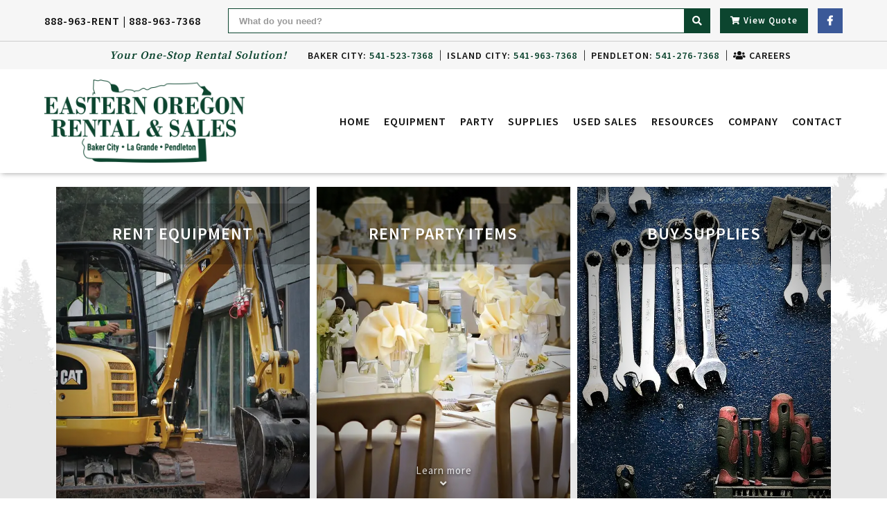

--- FILE ---
content_type: text/html; charset=utf-8
request_url: https://www.eorentals.com/equipment.asp?action=category&category=110&key=TPRO
body_size: 909
content:

        <!DOCTYPE html>
        <html lang=en>
            <head>
                <title data-react-helmet="true"></title>
                
                

<!-- 3rd-party scripts here -->


                
                
                <script data-react-helmet="true" src="/EasternOregonLaGrandeOR/EasternOregonLaGrandeOR.bundle.js"></script>
                <script>window.__INITIAL_DATA__ = {"data":{"timestamp":new Date("2026-01-25T10:52:40.000Z"),"topbarCategories":[],"userAgent":{"ua":"Mozilla\u002F5.0 (Macintosh; Intel Mac OS X 10_15_7) AppleWebKit\u002F537.36 (KHTML, like Gecko) Chrome\u002F131.0.0.0 Safari\u002F537.36; ClaudeBot\u002F1.0; +claudebot@anthropic.com)","browser":{"name":"Chrome","version":"131.0.0.0","major":"131"},"engine":{"name":"Blink","version":"131.0.0.0"},"os":{"name":"Mac OS","version":"10.15.7"},"device":{"vendor":undefined,"model":undefined,"type":undefined},"cpu":{"architecture":undefined}},"error":undefined}}</script>
                

<!-- 3rd-party scripts here -->

<!-- converted to GA4 08/02/22 | installed on new site 09/11/23 poran003 -->
<!-- Google tag (gtag.js) -->
<script async src="https://www.googletagmanager.com/gtag/js?id=G-TJE4CJZH47"></script>
<script>
  window.dataLayer = window.dataLayer || [];
  function gtag(){dataLayer.push(arguments);}
  gtag('js', new Date());
  gtag('config', 'G-TJE4CJZH47');
</script>


            </head>
            <body>
                

<!-- 3rd-party scripts here -->


                <div id="react-container"><p><font size="4">We have redesigned our website! If you see this message, the referring page no longer exists. You&#x27;ll be redirected to our new website in 1 seconds...</font></p></div>
    
            

<!-- 3rd-party scripts here -->


            </body>
        </html>
    

--- FILE ---
content_type: text/html; charset=utf-8
request_url: https://www.eorentals.com/
body_size: 5850
content:

        <!DOCTYPE html>
        <html lang=en>
            <head>
                <title data-react-helmet="true">Equipment &amp; Party Rentals in Island City, Baker City, &amp; Pendleton OR | Eastern Oregon Rental &amp; Sales</title>
                <meta data-react-helmet="true" name="description" content="Eastern Oregon Rental &amp; Sales specializes in equipment rentals and party rentals for the homeowner and contractor, serving Island City, Baker City, Pendleton OR, Pasco WA, and surrounding areas."/><meta data-react-helmet="true" name="keywords" content="Equipment Rentals in Island City OR, Baker City OR, Pendleton OR tool rentals, event rentals, Construction equipment rentals, Construction Rentals, Generator, Welding,Compressor, Lifts, Power Tools, Contractor, Used Equipment, heavy equipment, Forklift, Rollers"/><meta data-react-helmet="true" name="viewport" content="width=device-width,initial-scale=1,maximum-scale=2"/>
                

<!-- 3rd-party scripts here -->


                
                <link data-react-helmet="true" rel="icon" type="image/png" href="/EasternOregonLaGrandeOR/favicon.png?v=1.0"/><link data-react-helmet="true" rel="preconnect" href="https://fonts.googleapis.com"/><link data-react-helmet="true" rel="preconnect" href="https://fonts.gstatic.com" crossorigin="true"/><link data-react-helmet="true" href="https://fonts.googleapis.com/css2?family=Source+Sans+Pro:wght@400;600;700&amp;family=Source+Serif+Pro:wght@400;600;700&amp;display=swap" rel="stylesheet"/><link data-react-helmet="true" rel="stylesheet" href="//cdnjs.cloudflare.com/ajax/libs/font-awesome/5.11.2/css/all.min.css"/><link data-react-helmet="true" rel="stylesheet" href="/EasternOregonLaGrandeOR/EasternOregonLaGrandeOR.css" type="text/css"/><link data-react-helmet="true" rel="stylesheet" href="/EasternOregonLaGrandeOR/porstyle.css" type="text/css"/><link data-react-helmet="true" rel="stylesheet" href="/EasternOregonLaGrandeOR/animate.css" type="text/css"/><link data-react-helmet="true" rel="stylesheet" href="/EasternOregonLaGrandeOR/slick-carousel.css" type="text/css"/>
                <script data-react-helmet="true" defer="true" src="//ajax.googleapis.com/ajax/libs/jquery/3.6.0/jquery.min.js"></script><script data-react-helmet="true" defer="true" src="/EasternOregonLaGrandeOR/porscripts.js"></script><script data-react-helmet="true" defer="true" src="/EasternOregonLaGrandeOR/EasternOregonLaGrandeOR.bundle.js"></script><script data-react-helmet="true" defer="true" src="/EasternOregonLaGrandeOR/slick-carousel.min.js"></script><script data-react-helmet="true" defer="true" src="/EasternOregonLaGrandeOR/slick-carousel.js"></script><script data-react-helmet="true" defer="true" src="/EasternOregonLaGrandeOR/animate.js"></script>
                <script>window.__INITIAL_DATA__ = {"data":{"timestamp":new Date("2026-01-25T10:52:40.000Z"),"topbarCategories":[],"userAgent":{"ua":"Mozilla\u002F5.0 (Macintosh; Intel Mac OS X 10_15_7) AppleWebKit\u002F537.36 (KHTML, like Gecko) Chrome\u002F131.0.0.0 Safari\u002F537.36; ClaudeBot\u002F1.0; +claudebot@anthropic.com)","browser":{"name":"Chrome","version":"131.0.0.0","major":"131"},"engine":{"name":"Blink","version":"131.0.0.0"},"os":{"name":"Mac OS","version":"10.15.7"},"device":{"vendor":undefined,"model":undefined,"type":undefined},"cpu":{"architecture":undefined}},"error":undefined}}</script>
                

<!-- 3rd-party scripts here -->

<!-- converted to GA4 08/02/22 | installed on new site 09/11/23 poran003 -->
<!-- Google tag (gtag.js) -->
<script async src="https://www.googletagmanager.com/gtag/js?id=G-TJE4CJZH47"></script>
<script>
  window.dataLayer = window.dataLayer || [];
  function gtag(){dataLayer.push(arguments);}
  gtag('js', new Date());
  gtag('config', 'G-TJE4CJZH47');
</script>


            </head>
            <body>
                

<!-- 3rd-party scripts here -->


                <div id="react-container"><div id="top" title="Top"></div><div class="index-topbar"><a id="searchLink" href="/"></a><div class="topbar-placeholder"></div><div class="topbar-container-wrap"><div class="topbar-panel-wrap"><div class="topbar-panel-top-container"><div class="topbar-panel-top"><div class="topbar-panel-top-left toggle-off-tablet"><ul><li><a href="tel://8889637368" title="Call us today! 888-963-7368">888-963-RENT<!-- --> | <!-- -->888-963-7368</a></li></ul></div><div class="topbar-panel-top-right"><div class="header-search-panel"><div id="topbar-search-wrap"><div id="topbar-search"><form id="topbar-search-form" role="search" class="search"><label for="topbar-search-box"><span class="screen-reader-text">What do you need?</span></label><input type="text" name="search" id="topbar-search-box" placeholder="What do you need?"/><div class="btn-search" title="What do you need?"><span class="search-icon"><i class="fa fa-search" aria-hidden="true"></i></span></div></form></div></div></div><div class="is-button is-last toggle-off-tablet"><a title="View Cart" href="/cart"><i class="fas fa-shopping-cart"></i> <span class="toggle-off-custom"><span class="toggle-off-custom-2">View </span>Quote</span></a></div><div class="topbar-social"><ul><li><a class="facebook is-social-icon" target="_blank" rel="noopener" href="https://www.facebook.com/eorentals/" title="Visit us on Facebook"><i class="fab fa-facebook-f"></i></a></li></ul></div></div></div></div><div class="topbar-container"><div class="topbar-locations"><div class="topbar-tagline">Your One-Stop Rental Solution!</div><div class="topbar-location"><a href="tel://5415237368" title="Call: 541-523-7368">Baker City<!-- -->: <span>541-523-7368</span></a></div><div class="topbar-location"><a href="tel://5419637368" title="Call: 541-963-7368">Island City<!-- -->: <span>541-963-7368</span></a></div><div class="topbar-location"><a href="tel://5412767368" title="Call: 541-276-7368">Pendleton<!-- -->: <span>541-276-7368</span></a></div><div class="topbar-location"><a title="Career Opportunities at Eastern Oregon Rental &amp; Sales" href="/careers"><i class="fas fa-users"></i> Careers</a></div></div><div class="topbar-panel"><div class="logo"><a title="Eastern Oregon Rental &amp; Sales - Equipment &amp; Tool Rentals in Baker City, Island City, and Pendleton OR" href="/"><img src="/EasternOregonLaGrandeOR/assets/eastern-oregon-rental-and-sales-logo.png" alt="Eastern Oregon Rental &amp; Sales - Equipment &amp; Tool Rentals in Baker City, Island City, and Pendleton OR" width="626" height="260"/></a></div><div class="topbar-panel-right"><ul><li class="toggle-on-tablet toggle-topbar-menu-on"><span class="toggle-off-topbar-menu" title="Close Menu"><i class="fas fa-times"></i></span></li><li class="is-first"><a title="Home of Eastern Oregon Rental &amp; Sales" href="/">Home</a></li><li><a title="Equipment &amp; Tool Rentals in Baker City, Island City, and Pendleton OR" href="/equipment-rentals">Equipment<span class="toggle-off-custom"> Rentals</span></a></li><li><a title="Party Rentals in Baker City, Island City, and Pendleton OR" href="/event-rentals">Party<span class="toggle-off-custom">  Rentals</span></a></li><li><a title="Contractor Supplies in Baker City, Island City, and Pendleton OR" href="/retails">Supplies</a></li><li><a title="Used Equipment Sales in Baker City, Island City, and Pendleton OR" href="/used-equipment-sales">Used Sales</a></li><li><a title="Rental Resources at Eastern Oregon Rental &amp; Sales" href="/resources">Resources</a></li><li><a title="Learn more about Eastern Oregon Rental &amp; Sales" href="/about-us">Company</a></li><li><a title="Contact Eastern Oregon Rental &amp; Sales" href="/contact-us">Contact</a></li><li class="toggle-on-tablet"><a title="Career Opportunities at Eastern Oregon Rental &amp; Sales" href="/careers">Careers</a></li></ul></div></div><div class="toggle-topbar"><ul><li><a title="Call Eastern Oregon Rental &amp; Sales" href="/call-us"><i class="fas fa-phone"></i></a></li><li><a title="Get Directions &amp; Hours for Eastern Oregon Rental &amp; Sales" href="/contact-us"><i class="fas fa-map-marker-alt"></i></a></li><li><a title="View Your Quote" href="/cart"><i class="fas fa-shopping-cart"></i></a></li><li><span class="toggle-on-topbar-menu" title="Menu"><i class="fas fa-bars"></i></span></li></ul></div></div></div></div></div><div class="home-img-bg"><div class="home-img-container fade-in-panel"><div class="home-img-wrap"><div class="home-img"><a title="Rent Equipment &amp; Tools in Eastern Oregon" href="/equipment-rentals"><picture><source srcset="/EasternOregonLaGrandeOR/assets/home-equipment-rentals.webp" type="image/webp"/><source srcset="/EasternOregonLaGrandeOR/assets/home-equipment-rentals.jpg" type="image/jpeg"/><img src="/EasternOregonLaGrandeOR/assets/home-equipment-rentals.jpg" data-src="/EasternOregonLaGrandeOR/assets/home.jpg" alt="Rent Equipment &amp; Tools in Baker City Oregon, Island City OR and Eastern Oregon" width="1920" height="800"/></picture><span class="home-img-overlay"></span><span class="home-img-content"><span class="home-img-link">Rent Equipment</span></span></a></div><div class="home-img"><a title="Rent Party Items in Eastern Oregon" href="/event-rentals"><picture><source srcset="/EasternOregonLaGrandeOR/assets/home-party-rentals.webp" type="image/webp"/><source srcset="/EasternOregonLaGrandeOR/assets/home-party-rentals.jpg" type="image/jpeg"/><img src="/EasternOregonLaGrandeOR/assets/home-party-rentals.jpg" data-src="/EasternOregonLaGrandeOR/assets/home.jpg" alt="Rent Party Items in Baker City Oregon, Island City OR and Eastern Oregon" width="1920" height="800"/></picture><span class="home-img-overlay"></span><span class="home-img-content"><span class="home-img-link">Rent Party Items</span></span></a></div><div class="home-img"><a title="Rent Contractor Supplies in Eastern Oregon" href="/retails"><picture><source srcset="/EasternOregonLaGrandeOR/assets/home-supplies.webp" type="image/webp"/><source srcset="/EasternOregonLaGrandeOR/assets/home-supplies.jpg" type="image/jpeg"/><img src="/EasternOregonLaGrandeOR/assets/home-supplies.jpg" data-src="/EasternOregonLaGrandeOR/assets/home.jpg" alt="Buy Contractor Supplies in Baker City Oregon, Island City OR and Eastern Oregon" width="1920" height="800"/></picture><span class="home-img-overlay"></span><span class="home-img-content"><span class="home-img-link">Buy Supplies</span></span></a></div></div><div class="slideshow-readmore"><a href="#LearnMore" title="Learn more">Learn more</a></div></div></div><div id="LearnMore" class="heading-panel-wrap"><div class="heading-panel"><h1>Your One-Stop Rental Solution <span>in <!-- -->Baker City, Island City, and Pendleton OR</span></h1></div></div><div class="banner-locations-wrap with-arrow animate-block"><div class="banner-locations"><div class="banner-location animate-slide-in"><div class="tile-flex animate-content-left"><a title="Get Directions &amp; Hours to Eastern Oregon Rental &amp; Sales in Baker City, OR" href="/contact-us#BakerCity"><span class="banner-location-img"><img src="/EasternOregonLaGrandeOR/assets/baker-city-store.jpg?v=1.0" alt="Eastern Oregon Rental &amp; Sales in Baker City, OR" class="max-autosize"/></span><span class="banner-location-content"><span class="banner-location-heading">Baker City<!-- -->, <!-- -->OR</span><span>3925 10th St</span><span>Baker City<!-- -->, <!-- -->OR<!-- --> <!-- -->97814</span></span></a><span class="banner-location-phone"><a href="tel://5415237368" title="Call: 541-523-7368"><i class="fas fa-phone"></i> <!-- -->541-523-7368</a></span></div></div><div class="banner-location animate-fade-in"><a title="Get Directions &amp; Hours to Eastern Oregon Rental &amp; Sales in Island City, OR" href="/contact-us#IslandCity"><span class="banner-location-img"><img src="/EasternOregonLaGrandeOR/assets/la-grande-store.jpg?v=1.0" alt="Eastern Oregon Rental &amp; Sales in Island City, OR" class="max-autosize"/></span><span class="banner-location-content"><span class="banner-location-heading">Island City<!-- -->, <!-- -->OR</span><span>11100 Grassland Road</span><span>Island City<!-- -->, <!-- -->OR<!-- --> <!-- -->97850</span></span></a><span class="banner-location-phone"><a href="tel://5419637368" title="Call: 541-963-7368"><i class="fas fa-phone"></i> <!-- -->541-963-7368</a></span></div><div class="banner-location animate-slide-in"><div class="tile-flex animate-content-right"><a title="Get Directions &amp; Hours to Eastern Oregon Rental &amp; Sales in Pendleton, OR" href="/contact-us#Pendleton"><span class="banner-location-img"><img src="/EasternOregonLaGrandeOR/assets/pendleton-store.jpg?v=1.0" alt="Eastern Oregon Rental &amp; Sales in Pendleton, OR" class="max-autosize"/></span><span class="banner-location-content"><span class="banner-location-heading">Pendleton<!-- -->, <!-- -->OR</span><span>1000 SW Dorion Ave</span><span>Pendleton<!-- -->, <!-- -->OR<!-- --> <!-- -->97801</span></span></a><span class="banner-location-phone"><a href="tel://5412767368" title="Call: 541-276-7368"><i class="fas fa-phone"></i> <!-- -->541-276-7368</a></span></div></div></div></div><div class="featured-container-wrap animate-block"><div class="featured-container"><div class="featured-heading animate-fade-in-reverse"><h2>Featured Equipment Rentals</h2></div><div class="featured-wrap"><div class="featured animate-fade-in"><h2><a title="Rent Air Compressors in Baker City Oregon, Island City OR and Eastern Oregon" href="/equipment-rentals/compressors/36"><span><img src="/EasternOregonLaGrandeOR/itemimages/CAT36.jpg" alt="Air Compressor Rentals in Baker City, Island City, and Pendleton"/></span><span>Air Compressors</span></a></h2></div><div class="featured animate-fade-in"><h2><a title="Rent Boom Lifts in Baker City Oregon, Island City OR and Eastern Oregon" href="/equipment-rentals/aerial-boom-lifts/11"><span><img src="/EasternOregonLaGrandeOR/itemimages/CAT11.jpg" alt="Boom Lift Rentals in Baker City, Island City, and Pendleton"/></span><span>Boom Lifts</span></a></h2></div><div class="featured animate-fade-in"><h2><a title="Rent Scissor Lifts in Baker City Oregon, Island City OR and Eastern Oregon" href="/equipment-rentals/aerial-scissor-lifts/57"><span><img src="/EasternOregonLaGrandeOR/itemimages/CAT57.jpg" alt="Scissor Lift Rentals in Baker City, Island City, and Pendleton"/></span><span>Scissor Lifts</span></a></h2></div><div class="featured animate-fade-in"><h2><a title="Rent Concrete Equipment in Baker City Oregon, Island City OR and Eastern Oregon" href="/equipment-rentals/concrete-tools/68"><span><img src="/EasternOregonLaGrandeOR/itemimages/CAT68.jpg" alt="Concrete Equipment Rentals in Baker City, Island City, and Pendleton"/></span><span>Concrete Equipment</span></a></h2></div><div class="featured animate-fade-in"><h2><a title="Rent Compaction Equipment in Baker City Oregon, Island City OR and Eastern Oregon" href="/equipment-rentals/compaction-equipment/67"><span><img src="/EasternOregonLaGrandeOR/itemimages/CAT67.jpg" alt="Compaction Equipment Rentals in Baker City, Island City, and Pendleton"/></span><span>Compaction Equipment</span></a></h2></div><div class="featured animate-fade-in"><h2><a title="Rent Loaders &amp; Skid Steers in Baker City Oregon, Island City OR and Eastern Oregon" href="/equipment-rentals/earth-loaders-and-skid-steers/17"><span><img src="/EasternOregonLaGrandeOR/itemimages/CAT17.jpg" alt="Loaders &amp; Skid Steer Rentals in Baker City, Island City, and Pendleton"/></span><span>Loaders &amp; Skid Steers</span></a></h2></div><div class="featured animate-fade-in"><h2><a title="Rent Trackhoes in Baker City Oregon, Island City OR and Eastern Oregon" href="/equipment-rentals/earth-track-hoes/20"><span><img src="/EasternOregonLaGrandeOR/itemimages/CAT20.jpg" alt="Trackhoe Rentals in Baker City, Island City, and Pendleton"/></span><span>Trackhoes</span></a></h2></div><div class="featured animate-fade-in"><h2><a title="Rent Generators in Baker City Oregon, Island City OR and Eastern Oregon" href="/equipment-rentals/generators/40"><span><img src="/EasternOregonLaGrandeOR/itemimages/CAT40.jpg" alt="Generator Rentals in Baker City, Island City, and Pendleton"/></span><span>Generators</span></a></h2></div><div class="featured animate-fade-in"><h2><a title="Rent Lawn &amp; Garden Equipment in Baker City Oregon, Island City OR and Eastern Oregon" href="/equipment-rentals/lawn-garden-and-utility/45"><span><img src="/EasternOregonLaGrandeOR/itemimages/CAT45.jpg" alt="Lawn &amp; Garden Equipment Rentals in Baker City, Island City, and Pendleton"/></span><span>Lawn &amp; Garden Equipment</span></a></h2></div><div class="featured animate-fade-in"><h2><a title="Rent Pressure Washers in Baker City Oregon, Island City OR and Eastern Oregon" href="/equipment-rentals/pressure-washers/56"><span><img src="/EasternOregonLaGrandeOR/itemimages/CAT56.jpg" alt="Pressure Washer Rentals in Baker City, Island City, and Pendleton"/></span><span>Pressure Washers</span></a></h2></div><div class="featured animate-fade-in"><h2><a title="Rent Trailers in Baker City Oregon, Island City OR and Eastern Oregon" href="/equipment-rentals/trailers-and-towing/85"><span><img src="/EasternOregonLaGrandeOR/itemimages/CAT85.jpg" alt="Trailer Rentals in Baker City, Island City, and Pendleton"/></span><span>Trailers</span></a></h2></div><div class="featured animate-fade-in"><h2><a title="Rent Trenchers in Baker City Oregon, Island City OR and Eastern Oregon" href="/equipment-rentals/trenchers/53"><span><img src="/EasternOregonLaGrandeOR/itemimages/CAT53.jpg" alt="Trencher Rentals in Baker City, Island City, and Pendleton"/></span><span>Trenchers</span></a></h2></div></div><div class="buttons center"><ul><li><a title="Complete Equipment Rental Catalog" href="/equipment-rentals">Complete Equipment Rental Catalog</a></li></ul></div></div></div><div class="featured-container-wrap animate-block last"><div class="featured-container"><div class="featured-heading animate-fade-in-reverse"><h2>Featured Party Rentals</h2></div><div class="featured-wrap"><div class="featured animate-fade-in"><h2><a title="Rent Audio Visual Equipment in Baker City Oregon, Island City OR and Eastern Oregon" href="/event-rentals/audio-equipment/66"><span><img src="/EasternOregonLaGrandeOR/itemimages/CAT66.jpg" alt="Audio Visual Equipment Rentals in Baker City, Island City, and Pendleton"/></span><span>Audio Visual</span></a></h2></div><div class="featured animate-fade-in"><h2><a title="Rent Linen in Baker City Oregon, Island City OR and Eastern Oregon" href="/event-rentals/party-and-special-event-linens/93"><span><img src="/EasternOregonLaGrandeOR/itemimages/CAT93.jpg" alt="Linen Rentals in Baker City, Island City, and Pendleton"/></span><span>Linens</span></a></h2></div><div class="featured animate-fade-in"><h2><a title="Rent Tents in Baker City Oregon, Island City OR and Eastern Oregon" href="/event-rentals/tents-and-recreation/51"><span><img src="/EasternOregonLaGrandeOR/itemimages/CAT51.jpg" alt="Tent Rentals in Baker City, Island City, and Pendleton"/></span><span>Tents</span></a></h2></div><div class="featured animate-fade-in"><h2><a title="Rent Chairs in Baker City Oregon, Island City OR and Eastern Oregon" href="/event-rentals/party-and-special-event/49"><span><img src="/EasternOregonLaGrandeOR/itemimages/CAT49.jpg" alt="Chair Rental in Baker City, Island City, and Pendleton"/></span><span>Chairs</span></a></h2></div><div class="featured animate-fade-in"><h2><a title="Rent Fountains in Baker City Oregon, Island City OR and Eastern Oregon" href="/event-rentals/party-and-special-event/49"><span><img src="/EasternOregonLaGrandeOR/itemimages/CAT49.jpg" alt="Fountain Rentals in Baker City, Island City, and Pendleton"/></span><span>Fountains</span></a></h2></div><div class="featured animate-fade-in"><h2><a title="Rent Tables in Baker City Oregon, Island City OR and Eastern Oregon" href="/event-rentals/party-and-special-event/49"><span><img src="/EasternOregonLaGrandeOR/itemimages/CAT49.jpg" alt="Table Rentals in Baker City, Island City, and Pendleton"/></span><span>Tables</span></a></h2></div></div><div class="buttons center"><ul><li><a title="Complete Party Rental Catalog" href="/event-rentals">Complete Party Rental Catalog</a></li></ul></div></div></div><div class="welcome-container animate-block"><div class="welcome-wrap"><div class="welcome"><div class="welcome-content"><div class="welcome-left-right animate-slide-in"><div class="welcome-left animate-content-left"><h2>Eastern Oregon Rental &amp; Sales<!-- --> <span>Serving <!-- -->Baker City Oregon, Island City OR and Eastern Oregon</span></h2><div class="buttons center"><ul><li><a title="Learn more about Eastern Oregon Rental &amp; Sales in Baker City, Island City, and Pendleton OR" href="/about-us">About Us</a></li><li><a title="Contact Eastern Oregon Rental &amp; Sales in Baker City, Island City, and Pendleton OR" href="/contact-us">Contact Us</a></li></ul></div></div><div class="welcome-right animate-content-right"><p>Eastern Oregon Rental &amp; Sales<!-- --> (<!-- -->EORS<!-- -->) offers the areas most extensive line of aerial work platforms and all terrain forklifts in <!-- -->Eastern Oregon<!-- -->. Our quality equipment rental rates are offered at competitive prices. We are a family owned and operated business. The owner, Cory Braseth, has been actively involved in the community for many years and is also active in the regional business community, as well as the national rental associations.</p><p>EORS<!-- --> has increased its inventory of equipment to meet the needs the of our customers. We have the largest selection of equipment in Eastern Oregon. Our heavy construction equipment such as all terrain forklifts, excavators and larger compaction equipment are located at our Island City property.</p></div></div></div></div></div></div><div class="tiles-wrap"><div class="tiles"><div class="tile animate-block"><div class="tile-img animate-fade-in-reverse"><a title="Rent Equipment &amp; Tools in Eastern Oregon" href="/equipment-rentals"><img src="/EasternOregonLaGrandeOR/assets/tile-equipment-rentals.jpg" alt="Construction Equipment Rentals in Eastern Oregon" class="max-autosize"/></a></div><div class="tile-content-wrap animate-fade-in"><div class="tile-content"><h2>Equipment Rentals</h2><p>Eastern Oregon Rental &amp; Sales<!-- --> offers a wide array of equipment for rent. All of our equipment is well maintained and ready for use from the moment you pick it up at one of our <a title="Locations" href="/contact-us">convenient locations</a>. Before booking rental equipment we recommend that you review our <a title="Rental Policies" href="/resources">rental policies</a> in order to avoid preventable issues with your rental equipment. </p></div><div class="buttons"><ul><li><a title="Construction Equipment &amp; Tool Rentals Catalog" href="/equipment-rentals">Equipment Rentals Catalog</a></li></ul></div></div></div><div class="tile animate-block"><div class="tile-img animate-fade-in-reverse"><a title="Rent Party Equipment in Eastern Oregon" href="/event-rentals"><img src="/EasternOregonLaGrandeOR/assets/tile-party-rentals.jpg" alt="Party Equipment Rentals in Eastern Oregon" class="max-autosize"/></a></div><div class="tile-content-wrap animate-fade-in"><div class="tile-content"><h2>Party &amp; Event Rentals</h2><p>We also carry a wide selection of wedding, party and event goods for sale. These items include many disposable table clothes, napkins, place settings, cake decorating items, cake and ice sculpture molds, candles, confetti, streamers and balloons. </p></div><div class="buttons"><ul><li><a title="Party Equipment Rentals Catalog" href="/event-rentals">Party Rentals Catalog</a></li></ul></div></div></div><div class="tile animate-block"><div class="tile-img animate-fade-in-reverse"><a title="Buy Retail Equipment at Eastern Oregon Rental &amp; Sales in Baker City, Island City, and Pendleton OR" href="/retail"><img src="/EasternOregonLaGrandeOR/assets/tile-retail-products.jpg" alt="Buy Retail Equipment at Eastern Oregon Rental &amp; Sales in Baker City, Island City, and Pendleton OR" class="max-autosize no-padding"/></a></div><div class="tile-content-wrap animate-fade-in"><div class="tile-content"><h2>Retail Products</h2><p>We carry many name brands that represent quality craftsmaship in tools, equipment and other goods. We are authorized dealers for Hilti, Marshalltown, JLG, Multiquip, Contec, BASF, Husqvarna, Krylon, Lenox and many more.</p></div><div class="buttons"><ul><li><a title="Retail Equipment Sales" href="/retail">Retail Products</a></li></ul></div></div></div></div></div><div class="vendor-logos-wrap"><div class="vendor-gallery-wrap animate-block"><div class="vendor-gallery-heading animate-fade-in-reverse"><h2>Featured Retail Vendors</h2></div><div class="vendor-gallery-container animate-opacity"><div class="vendor-gallery"><div class="vendor-gallery-thumb"><img src="/EasternOregonLaGrandeOR/assets/carousel/hilti-logo.png" alt="Hilti" class="max-autosize"/></div><div class="vendor-gallery-thumb"><img src="/EasternOregonLaGrandeOR/assets/carousel/marshalltown-logo.png" alt="Marshalltown" class="max-autosize"/></div><div class="vendor-gallery-thumb"><img src="/EasternOregonLaGrandeOR/assets/carousel/jlg-logo.png" alt="JLG" class="max-autosize"/></div><div class="vendor-gallery-thumb"><img src="/EasternOregonLaGrandeOR/assets/carousel/multiquip-logo.jpg" alt="Multiquip" class="max-autosize"/></div><div class="vendor-gallery-thumb"><img src="/EasternOregonLaGrandeOR/assets/carousel/contec-inc-logo.png" alt="Contec" class="max-autosize"/></div><div class="vendor-gallery-thumb"><img src="/EasternOregonLaGrandeOR/assets/carousel/basf-logo.png" alt="BASF" class="max-autosize"/></div><div class="vendor-gallery-thumb"><img src="/EasternOregonLaGrandeOR/assets/carousel/husqvarna-logo.png" alt="Husqvarna" class="max-autosize"/></div><div class="vendor-gallery-thumb"><img src="/EasternOregonLaGrandeOR/assets/carousel/krylon-logo.png" alt="Krylon" class="max-autosize"/></div><div class="vendor-gallery-thumb"><img src="/EasternOregonLaGrandeOR/assets/carousel/lenox-logo.jpg" alt="Lenox" class="max-autosize"/></div><div class="vendor-gallery-thumb"><img src="/EasternOregonLaGrandeOR/assets/carousel/3m-logo.png" alt="3M" class="max-autosize"/></div></div></div></div></div><div class="footer-wrap cf"><div class="go-to-top"><a href="#top" title="Go to Top"><i class="fas fa-angle-up"></i> Top</a></div><div class="footer"><div class="footer-content"><div class="footer-logo"><a title="Eastern Oregon Rental &amp; Sales - Equipment &amp; Tool Rentals in Baker City, Island City, and Pendleton OR" href="/"><img src="/EasternOregonLaGrandeOR/assets/eastern-oregon-rental-and-sales-white-logo.png" alt="Eastern Oregon Rental &amp; Sales - Equipment &amp; Tool Rentals in Baker City, Island City, and Pendleton OR" width="626" height="260"/></a></div><div class="footer-links-wrap less-padding"><div class="footer-links"><ul><li><a href="tel://8889637368" title="Call us today! 888-963-7368"><i class="fas fa-phone"></i> <!-- -->888-963-RENT<!-- --> | <!-- -->888-963-7368</a></li><li class="is-social"><a target="_blank" rel="noopener" href="https://www.facebook.com/eorentals/" title="Visit us on Facebook"><i class="fab fa-facebook"></i> Visit us on Facebook</a></li></ul></div></div><div class="footer-links-wrap"><div class="footer-links"><ul><li><a title="Home of Eastern Oregon Rental &amp; Sales" href="/">Home</a></li><li><a title="Equipment &amp; Tool Rentals in Baker City, Island City, and Pendleton OR" href="/equipment-rentals">Equipment Rentals</a></li><li><a title="Party Rentals in Baker City, Island City, and Pendleton OR" href="/event-rentals">Party Rentals</a></li><li><a title="Contractor Supplies in Baker City, Island City, and Pendleton OR" href="/retails">Supplies</a></li><li><a title="Used Equipment Sales in Baker City, Island City, and Pendleton OR" href="/used-equipment-sales">Used Sales</a></li><li><a title="Learn more about Eastern Oregon Rental &amp; Sales" href="/about-us">Company</a></li><li><a title="Contact Eastern Oregon Rental &amp; Sales" href="/contact-us">Contact</a></li><li><a title="Rental Resources at Eastern Oregon Rental &amp; Sales" href="/resources">Resources</a></li><li><a title="Career Opportunities at Eastern Oregon Rental &amp; Sales" href="/careers">Careers</a></li></ul><ul><li><a title="General Rental Policies" href="/general-rental-policies">General Rental Policies</a></li><li><a title="Tool &amp; Equipment Rental Policies" href="/equipment-rental-policies">Tool &amp; Equipment Rental Policies</a></li><li><a title="Party &amp; Event Rental Policies" href="/party-rental-policies">Party &amp; Event Rental Policies</a></li></ul></div></div><div class="footer-locations"><div class="footer-location"><a title="Get Directions &amp; Hours to Eastern Oregon Rental &amp; Sales in Baker City, OR" class="footer-location-link show-location" data-rel="BakerCity" href="/contact-us#BakerCity"><span class="footer-location-content"><span class="footer-location-heading">Baker City<!-- -->, <!-- -->OR</span><span>3925 10th St</span><span>Baker City<!-- -->, <!-- -->OR<!-- --> <!-- -->97814</span></span></a><span class="footer-location-phone"><a href="tel://5415237368" title="Call: 541-523-7368"><i class="fas fa-phone"></i> <!-- -->541-523-7368</a></span></div><div class="footer-location"><a title="Get Directions &amp; Hours to Eastern Oregon Rental &amp; Sales in Island City, OR" class="footer-location-link show-location" data-rel="IslandCity" href="/contact-us#IslandCity"><span class="footer-location-content"><span class="footer-location-heading">Island City<!-- -->, <!-- -->OR</span><span>11100 Grassland Road</span><span>Island City<!-- -->, <!-- -->OR<!-- --> <!-- -->97850</span></span></a><span class="footer-location-phone"><a href="tel://5419637368" title="Call: 541-963-7368"><i class="fas fa-phone"></i> <!-- -->541-963-7368</a></span></div><div class="footer-location"><a title="Get Directions &amp; Hours to Eastern Oregon Rental &amp; Sales in Pendleton, OR" class="footer-location-link show-location" data-rel="Pendleton" href="/contact-us#Pendleton"><span class="footer-location-content"><span class="footer-location-heading">Pendleton<!-- -->, <!-- -->OR</span><span>1000 SW Dorion Ave</span><span>Pendleton<!-- -->, <!-- -->OR<!-- --> <!-- -->97801</span></span></a><span class="footer-location-phone"><a href="tel://5412767368" title="Call: 541-276-7368"><i class="fas fa-phone"></i> <!-- -->541-276-7368</a></span></div></div><div class="footer-links-wrap"><div class="footer-links"><ul><li><a title="Rent Air Compressors in Eastern Oregon" href="/equipment-rentals/air-tools-and-accessories/35">Air Compressors</a></li><li><a title="Rent Boom Lifts in Eastern Oregon" href="/equipment-rentals/aerial-boom-lifts/11">Boom Lifts</a></li><li><a title="Rent Scissor Lifts in Eastern Oregon" href="/equipment-rentals/aerial-scissor-lifts/57">Scissor Lifts</a></li><li><a title="Rent Concrete Equipment in Eastern Oregon" href="/equipment-rentals/concrete-tools/68">Concrete Equipment</a></li><li><a title="Rent Compaction Equipment in Eastern Oregon" href="/equipment-rentals/compaction-equipment/67">Compaction Equipment</a></li><li><a title="Rent Loaders &amp; Skid Steers in Eastern Oregon" href="/equipment-rentals/earth-loaders-and-skid-steers/17">Loaders &amp; Skid Steers</a></li><li><a title="Rent Trackhoes in Eastern Oregon" href="/equipment-rentals/earth-track-hoes/20">Trackhoes</a></li><li><a title="Rent Generators in Eastern Oregon" href="/equipment-rentals/generators/40">Generators</a></li><li><a title="Rent Lawn &amp; Garden Equipment in Eastern Oregon" href="/equipment-rentals/lawn-garden-and-utility/45">Lawn &amp; Garden Equipment</a></li><li><a title="Rent Pressure Washers in Eastern Oregon" href="/equipment-rentals/pressure-washers/56">Pressure Washers</a></li><li><a title="Rent Trailers in Eastern Oregon" href="/equipment-rentals/trailers-and-towing/85">Trailers</a></li><li><a title="Rent Trenchers in Eastern Oregon" href="/equipment-rentals/trenchers/53">Trenchers</a></li><li><a title="Rent Audio Visual Equipment in Eastern Oregon" href="/event-rentals/audio-equipment/66">Audio Visual</a></li><li><a title="Rent Linens in Eastern Oregon" href="/event-rentals/party-and-special-event-linens/93">Linens</a></li><li><a title="Rent Canopy Tents in Eastern Oregon" href="/event-rentals/tents-and-recreation/51">Tents</a></li><li><a title="Rent Chairs in Eastern Oregon" href="/event-rentals/party-and-special-event/49">Chairs</a></li><li><a title="Rent Fountains in Eastern Oregon" href="/event-rentals/party-and-special-event/49">Fountains</a></li><li><a title="Rent Tables in Eastern Oregon" href="/event-rentals/party-and-special-event/49">Tables</a></li></ul></div></div></div><div class="footer-tagline-wrap"><div class="footer-tagline"><p>Serving Baker City, Island City, and Pendleton with high-quality rental equipment. Eastern Oregon Rental &amp; Sales is here to get the job done!</p><div class="copyright">Copyright © <!-- -->2026<!-- --> RentalHosting.com.<span>Powered by Point-of-Rental - Last Update:  <span>1/25/2026</span> <span>10:52 AM</span></span></div></div></div></div></div></div>
    
            

<!-- 3rd-party scripts here -->


            </body>
        </html>
    

--- FILE ---
content_type: text/css
request_url: https://www.eorentals.com/EasternOregonLaGrandeOR/animate.css
body_size: 501
content:
@charset "utf-8";

/* Animate */
.animate-block { position: relative; overflow: hidden; }

/* Fade In/Out */
.animate-fade-in, .animate-fade-in-out { opacity: 0; transition-duration: .6s; transform: translateY(100px); transition-property: opacity, transform, box-shadow; }
.animate-fade-in-reverse, .animate-fade-in-out-reverse { opacity: 0; transition-duration: .6s; transform: translateY(-100px); transition-property: opacity, transform; }
.animate-fade-in.fade-in-viewport, .animate-fade-in-out.fade-in-out-viewport, .animate-fade-in-reverse.fade-in-viewport, .animate-fade-in-out-reverse.fade-in-out-viewport { opacity: 1; transform: translate(0); }

.animate-opacity { opacity: 0; transition-duration: 1s; transition-property: opacity; }

/* Slide In/Out */
.animate-slide-in, .animate-slide-in-out { opacity: 0; transition-duration: .6s; transition-property: opacity; }
.animate-slide-in .animate-content-left, .animate-slide-in .animate-content-right, .animate-slide-in-out .animate-content-left, .animate-slide-in-out .animate-content-right { transition-duration: .6s; transition-property: transform; }
.animate-slide-in .animate-content-left, .animate-slide-in-out .animate-content-left { transform: translateX(-110%); }
.animate-slide-in .animate-content-right, .animate-slide-in-out .animate-content-right { transform: translateX(110%); }
.animate-slide-in.slide-in-viewport, .animate-slide-in-out.slide-in-out-viewport, .animate-opacity.fade-in-viewport { opacity: 1; }
.animate-slide-in.slide-in-viewport .animate-content-left, .animate-slide-in.slide-in-viewport .animate-content-right, .animate-slide-in-out.slide-in-out-viewport .animate-content-left, .animate-slide-in-out.slide-in-out-viewport .animate-content-right { transform: translate(0); }

@media screen and (max-width : 768px) {
    .animate-fade-in, .animate-fade-in-out, .animate-fade-in-reverse, .animate-fade-in-out-reverse, .animate-fade-in.fade-in-viewport, .animate-fade-in-out.fade-in-out-viewport, .animate-fade-in-reverse.fade-in-viewport, .animate-fade-in-out-reverse.fade-in-out-viewport, .animate-slide-in, .animate-slide-in-, .animate-slide-in .animate-content-left, .animate-slide-in .animate-content-right, .animate-slide-in-out .animate-content-left, .animate-slide-in-out .animate-content-right, .animate-slide-in-out .animate-content-right, .animate-slide-in .animate-content-left, .animate-slide-in-out .animate-content-left, .animate-slide-in .animate-content-right, .animate-slide-in-out .animate-content-right, .animate-slide-in.slide-in-viewport, .animate-slide-in-out.slide-in-out-viewport, .animate-slide-in.slide-in-viewport .animate-content-left, .animate-slide-in.slide-in-viewport .animate-content-right, .animate-slide-in-out.slide-in-out-viewport .animate-content-left, .animate-slide-in-out.slide-in-out-viewport .animate-content-right { transition: none; transform: none; opacity: 1; }
}


--- FILE ---
content_type: text/css
request_url: https://www.eorentals.com/EasternOregonLaGrandeOR/slick-carousel.css
body_size: 2223
content:
@charset "utf-8";

/* Slider */
.slick-slider { position: relative; display: block; box-sizing: border-box; -webkit-user-select: none; -moz-user-select: none; -ms-user-select: none; user-select: none; -webkit-touch-callout: none; -khtml-user-select: none; -ms-touch-action: pan-y; touch-action: pan-y; /*webkit-tap-highlight-color: transparent;*/ }
.slick-list { position: relative; width: 100%; display: block; overflow: hidden; margin: 0; padding: 0; }
.slick-list:focus { outline: none; }
.slick-list.dragging { cursor: pointer; }
.slick-slider .slick-track, .slick-slider .slick-list { -webkit-transform: translate3d(0, 0, 0); -moz-transform: translate3d(0, 0, 0); -ms-transform: translate3d(0, 0, 0); -o-transform: translate3d(0, 0, 0); transform: translate3d(0, 0, 0); }
.slick-track { position: relative; top: 0; left: 0; display: block; margin-left: auto; margin-right: auto; display: flex; flex-flow: row nowrap; justify-content: center; }
.slick-track:before, .slick-track:after { display: table; content: ''; }
.slick-track:after { clear: both; }
.slick-loading .slick-track { visibility: hidden; }
.slick-slide { min-height: 1px; }
[dir='rtl'] .slick-slide { float: right; }
.slick-slide img { display: block; }
.slick-slide.slick-loading img { display: none; }
.slick-slide.dragging img { pointer-events: none; }
.slick-loading .slick-slide { visibility: hidden; }
.slick-vertical .slick-slide { display: block; height: auto; border: 1px solid transparent; }
.slick-arrow.slick-hidden { display: none; }

.slick-loading .slick-list { background: #FFF url('./ajax-loader.gif') center center no-repeat; }

/* Arrows */
.slick-prev, .slick-next { font-size: 0; line-height: 0; position: absolute; top: 50%;  display: block;  width: 20px; height: 20px; padding: 0; -webkit-transform: translate(0, -50%); -ms-transform: translate(0, -50%); transform: translate(0, -50%); cursor: pointer; color: transparent; border: none; outline: none; background: transparent; }
.slick-prev:hover, .slick-prev:focus, .slick-next:hover, .slick-next:focus { color: transparent; outline: none; background: transparent; }
.slick-prev:hover:before, .slick-prev:focus:before, .slick-next:hover:before, .slick-next:focus:before { opacity: 1; }
.slick-prev.slick-disabled:before, .slick-next.slick-disabled:before { opacity: .25; }
.slick-prev:before, .slick-next:before { font-size: 20px; line-height: 1;  opacity: .75; color: white; -webkit-font-smoothing: antialiased; -moz-osx-font-smoothing: grayscale; }
.slick-prev { left: -25px; }
[dir='rtl'] .slick-prev { right: -25px; left: auto; }
.slick-prev:before { content: '←'; }
[dir='rtl'] .slick-prev:before { content: '→'; }
.slick-next { right: -25px; }
[dir='rtl'] .slick-next { right: auto; left: -25px; }
.slick-next:before { content: '→'; }
[dir='rtl'] .slick-next:before { content: '←'; }

/* Dots */
.slick-dotted.slick-slider { margin-bottom: 30px; }
.slick-dots { position: absolute; bottom: -40px; display: block; width: 100%; padding: 0; margin: 0; list-style: none; text-align: center; }
.slick-dots li { position: relative; display: inline-block; width: 20px; height: 20px; margin: 0 5px; padding: 0; cursor: pointer; }
.slick-dots li button { font-size: 0; line-height: 0; display: block; width: 20px; height: 20px; padding: 5px; cursor: pointer; color: transparent; border: 0; outline: none; background: transparent; }
.slick-dots li button:hover, .slick-dots li button:focus { outline: none; }
.slick-dots li button:hover:before, .slick-dots li button:focus:before { opacity: 1; }
.slick-dots li button:before { font-size: 6px; line-height: 20px; position: absolute; top: 0; left: 0; width: 20px; height: 20px; text-align: center; opacity: .25; color: black; -webkit-font-smoothing: antialiased; -moz-osx-font-smoothing: grayscale; }
.slick-dots li.slick-active button:before { opacity: .75; color: black; }

/* User Styles */
.image-gallery-wrap, .vendor-gallery-wrap { position: relative; width: 100%; background: #FFF; margin: 0 auto; padding: 40px 0; overflow: hidden; }
.vendor-gallery-wrap { padding: 0; }
.image-gallery-heading, .vendor-gallery-heading { position: relative; width: 90%; margin: 0 auto; padding: 0 0 10px; text-align: center; }
.vendor-gallery-heading { margin-bottom: 15px; }
.image-gallery-heading > h2, .vendor-gallery-heading > h2 { position: relative; display: inline-block; font-size: 28px; padding: 0 15px; }
.image-gallery-heading > h2::before, .vendor-gallery-heading > h2::before, .image-gallery-heading > h2::after, .vendor-gallery-heading > h2::after { position: absolute; display: block; top: 50%; -webkit-transform: translateY(-50%); -ms-transform: translateY(-50%); transform: translateY(-50%); left: -15px; width: 15px; height: 3px; content: ""; background: #0c452f; }
.image-gallery-heading > h2::after, .vendor-gallery-heading > h2::after { left: auto; right: -15px; }
.image-gallery-heading span::after { margin: 0 auto 25px; }
.image-gallery-heading img { max-height: 80px; }
.image-gallery-wrap > h2, .vendor-gallery-wrap > h2 { padding: 0 30px; margin-bottom: 20px; font-size: 32px; line-height: 1.3 !important; }
.image-gallery-container, .vendor-gallery-container { position: relative; width: 90%; padding: 0 0 20px; margin: 0 auto; text-align: center; }
.vendor-gallery-container { padding: 0; }
.image-gallery-border-fix { position: absolute; top: 0; width: 1px; height: 100%; content: ""; background: #FFF; }
.image-gallery, .vendor-gallery { height: auto !important; text-align: center; display: flex; flex-direction: row; justify-content: center; }
.image-gallery-container img, .vendor-gallery-container img { width: auto; max-width: calc(100% - 40px); height: auto; max-height: 220px; margin: 0 auto; padding: 0 20px; object-fit: contain; object-position: top center; }
.vendor-gallery-container img { max-height: 60px; }
.image-gallery-thumb { position: relative; margin: 0 auto; line-height: 0; display: flex; flex-direction: column; justify-content: center; flex: 1 1 auto; }
.image-gallery-thumb::after { /*display: block; content: ""; position: absolute; width: 1px; height: 100%; top: 0px; right: -1px; background: linear-gradient(to right, rgba(0, 0, 0, 0.2), rgba(0, 0, 0, 0));*/ }
.image-gallery-thumb h2 { margin: 2px 10px; padding: 0; background: #FFF; color: #555; font-size: 16px; box-shadow: 0 0 0 1px #DDD; border-radius: 6px; display: flex; flex-direction: column; flex: 1 1 auto; transition: all .05s linear; overflow: hidden; }
.image-gallery-thumb:hover h2 { box-shadow: 0 0 0 2px #0c452f; }
.image-gallery-thumb a { color: #555; display: flex; flex-direction: column; justify-content: space-between; align-items: center; flex: 1 1 auto; }
.image-gallery-thumb a span { display: block; }
.image-gallery-thumb a span:first-of-type { height: 190px; display: flex; flex-direction: column; justify-content: center; align-items: center; }
.image-gallery-thumb a span:last-of-type { width: calc(100% - 40px); padding: 15px 20px; background: #FFF; font-size: 1em; line-height: 1.4; word-wrap: break-word; color: #555; margin-bottom: 0; line-height: 1.4; transition: all .05s linear; flex: 1 1 auto; }
.image-gallery-thumb:hover a span:last-of-type { /*background: #e83f46; color: #FFF; border-color: #e83f46;*/ }
.image-gallery-thumb a span:last-of-type i { font-size: .7em; vertical-align: top; margin-top: 5px; }

.slick-prev, .slick-next { width: 40px; height: 40px; z-index: 2; }
.slick-prev::before, .slick-next::before { opacity: .3; width: 20px; height: 20px; color: #767676; position: relative; top: 0; left: 0; display: inline-block; vertical-align: top; content: ''; border-style: solid; border-width: 0.10em 0.10em 0 0; transition: opacity .1s linear; }
.slick-prev::before { transform: rotate(-135deg); }
.slick-next::before { transform: rotate(45deg); }
.slick-prev, [dir='rtl'] .slick-prev { left: -5%; }
.slick-next, [dir='rtl'] .slick-next:before { right: -5%; }
.slick-dots li, .slick-dots li button, .slick-dots li button:before { width: 15px; height: 15px; }

.slick-dots li button:before { font-family: 'Font Awesome\ 5 Free'; content: "\f111"; font-weight: 900; font-size: 10px; }
.slick-dots li button:before, .slick-dots li.slick-active button::before { opacity: .5; }

.image-gallery-readmore, .image-gallery-wrap .button, .image-gallery-wrap .buttons, .vendor-gallery-wrap .button, .vendor-gallery-wrap .buttons { margin-top: 10px; }
.image-gallery-readmore { text-align: center; text-transform: uppercase; font-weight: 700; }
.image-gallery-readmore a { position: relative; display: inline-block; padding-bottom: 6px; color: #333; }
.image-gallery-readmore a:hover { color: #0c452f; }
.image-gallery-readmore a::after { position: absolute; bottom: 0; left: 0; right: 0; width: 100px; margin: 0 auto; height: 2px; content: ""; background: #016300; }

@media screen and (max-width : 1700px) {
}
@media screen and (max-width : 1600px) {
  .image-gallery-container, .vendor-gallery-container { width: 90%; }
	.slick-prev, [dir="rtl"] .slick-prev { left: -3.5%; }
	.slick-next, [dir="rtl"] .slick-next::before { right: -3.5%; }
}
@media screen and (max-width : 1000px) {
	.image-gallery-container, .vendor-gallery-container { width: 80%; }
	.slick-prev, [dir="rtl"] .slick-prev { left: -7.5%; }
	.slick-next, [dir="rtl"] .slick-next::before { right: -7.5%; }
}
@media screen and (max-width : 768px) {
	.image-gallery-container, .vendor-gallery-container { width: 70%; }
	.slick-prev, [dir="rtl"] .slick-prev { left: -13.5%; }
	.slick-next, [dir="rtl"] .slick-next::before { right: -13.5%; }
}


--- FILE ---
content_type: application/javascript
request_url: https://www.eorentals.com/EasternOregonLaGrandeOR/porscripts.js
body_size: 2988
content:
jQuery(function() {
    // Animations
    var slideUp = parseInt(jQuery('.slide-up').css('margin-top'), 10),
        slideUpAnimate = (slideUp + 50);
    jQuery('.fade-in-panel').stop(true, true).delay(20).animate({
        'opacity': '1'
    }, 400);
    jQuery('.fade-in-panel-delay').stop(true, true).delay(300).animate({
        'opacity': '1'
    }, 800);
    jQuery('.fade-in-panel-xdelay').stop(true, true).delay(800).animate({
        'opacity': '1'
    }, 800);
    jQuery('.fade-in-panel-xxdelay').stop(true, true).delay(1300).animate({
        'opacity': '1'
    }, 800);
    jQuery('.fade-in-panel-locations').stop(true, true).delay(500).animate({
        'opacity': '1'
    }, 500);
    // Topbar
    var scrollPos = jQuery(window).scrollTop();
    var topbarFixed = jQuery('.topbar-container-wrap');
    var placeholderFixed = jQuery('.topbar-placeholder');
    var topOffset = jQuery('.topbar-container-wrap').offset().top;
    var topbarFixedHeight = (jQuery(topbarFixed).outerHeight());
    var topbarSearch = jQuery('.topbar-search-panel');
    // Catalog menu
    $('.toggle-catalog').click(function() {
        if ($('.catalog').hasClass('toggle-on')) {
            $(this).removeClass('toggle-icons');
            $('.catalog').removeClass('toggle-on');
        } else {
            $('.catalog').addClass('toggle-on');
            $(this).addClass('toggle-icons');
        }
    });
    // Topbar menu
    jQuery('.toggle-on-topbar-menu').click(function(event) {
        jQuery('.topbar-container-wrap').addClass('topbar-mobile-menu');
        if (jQuery('.topbar-panel').hasClass('toggle-on')) {
            jQuery('body').removeAttr('class');
            jQuery('.topbar-panel').removeClass('toggle-on');
            jQuery('.topbar-container-wrap').removeClass('topbar-mobile-menu');
        } else {
            jQuery('.topbar-panel').addClass('toggle-on');
            jQuery('.topbar-mobile-menu ul.topbar-links ul').removeClass('toggle-on');
            jQuery('body').addClass('scroll-off');
        }
    });
    // Toggle topbar search
    jQuery('.toggle-topbar-search').click(function() {
        if (topbarFixed.hasClass('toggle-on-topbar-search')) {
            topbarFixed.removeClass('toggle-on-topbar-search');
        } else {
            topbarFixed.addClass('toggle-on-topbar-search');
        }
    });
    jQuery('.toggle-off-topbar-search-icon').click(function() {
        topbarFixed.removeClass('toggle-on-topbar-search');
    });
    jQuery('.topbar-search-wrap-toggle-off-btn').click(function() {
        topbarSearch.removeClass('toggle-on');
    });
    // Toggle off topbar menu
    jQuery('.toggle-off-topbar-menu').click(function(event) {
        jQuery('body').removeAttr('class');
        jQuery('.topbar-container-wrap').removeClass('topbar-mobile-menu');
        jQuery('.topbar-panel').removeClass('toggle-on');
    });
    // Toggle catalog title
    jQuery('.catalog-title').click(function(event) {
        if (jQuery('.catalog.is-mobile ul li:not(.catalog-title)').is(':visible')) {
            jQuery('.catalog.is-mobile').removeClass('toggle-catalog-block');
        } else {
            jQuery('.catalog.is-mobile').addClass('toggle-catalog-block');
        }
    });
    if (jQuery(this).scrollTop() > 170) {
        jQuery('.go-to-top').addClass('toggle-on');
        topbarFixed.addClass("is-fixed-topbar");
        placeholderFixed.addClass(".is-fixed-placeholder");
    } else {
        jQuery('.go-to-top').removeClass('toggle-on');
        topbarFixed.removeClass('is-fixed-topbar');
        placeholderFixed.removeClass(".is-fixed-placeholder");
    }
    jQuery(window).scroll(function() {
        if (jQuery(this).scrollTop() > 170) {
            jQuery('.go-to-top').addClass('toggle-on');
            topbarFixed.addClass("is-fixed-topbar");
            placeholderFixed.addClass(".is-fixed-placeholder");
        } else if (jQuery(this).scrollTop() == 0) {
            jQuery('.go-to-top').removeClass('toggle-on');
            topbarFixed.removeClass('is-fixed-topbar');
            placeholderFixed.removeClass(".is-fixed-placeholder");
        } else {
            jQuery('.go-to-top').removeClass('toggle-on');
            topbarFixed.removeClass('is-fixed-topbar');
            placeholderFixed.removeClass(".is-fixed-placeholder");
        }
    });
    // Catalog search
    jQuery('.toggle-on-topbar-search').click(function(event) {
        if (jQuery('.catalog-menu').hasClass('toggle-on-catalog')) {
            jQuery('.catalog-menu').removeClass('toggle-on-catalog');
        } else {
            // Do nothing
        }
        if (jQuery('.catalog').hasClass('toggle-on-categories')) {
            jQuery('.catalog-menu').removeClass('toggle-on-categories');
            jQuery('.catalog').removeClass('toggle-on-categories');
        } else {
            // Do nothing
        }
        if (jQuery('#catalog-menu-search-wrap').hasClass('toggle-on')) {
            jQuery('.toggle-on-topbar-search').removeClass('toggle-on');
            jQuery('#catalog-menu-search-wrap').removeClass('toggle-on');
        } else {
            jQuery('.toggle-on-topbar-search').addClass('toggle-on');
            jQuery('#catalog-menu-search-wrap').addClass('toggle-on');
        }
    });
    jQuery('.toggle-off-topbar-search').click(function(event) {
        jQuery('.toggle-on-topbar-search').removeClass('toggle-on');
        jQuery('#catalog-menu-search-wrap').removeClass('toggle-on');
    });
    // Toggle catalog
    jQuery('.toggle-catalog').click(function() {
        jQuery('.toggle-categories').removeClass('active');
        jQuery('.catalog-menu').removeClass('toggle-on-categories');
        jQuery('.catalog').removeClass('toggle-on-categories');
        if (jQuery('.catalog-menu').hasClass('toggle-on-catalog')) {
            jQuery(this).removeClass('active');
            jQuery('.catalog-menu').removeClass('toggle-on-catalog');
        } else {
            jQuery(this).addClass('active');
            jQuery('.catalog-menu').addClass('toggle-on-catalog');
        }
    });
    // Toggle categories
    jQuery('.toggle-categories').click(function() {
        jQuery('.toggle-catalog').removeClass('active');
        jQuery('.catalog-menu').removeClass('toggle-on-catalog');
        jQuery('.catalog-menu').removeClass('active');
        if (jQuery('.catalog').hasClass('toggle-on-categories')) {
            jQuery(this).removeClass('active');
            jQuery('.catalog-menu').removeClass('toggle-on-categories');
            jQuery('.catalog').removeClass('toggle-on-categories');
        } else {
            jQuery(this).addClass('active');
            jQuery('.catalog-menu').addClass('toggle-on-categories');
            jQuery('.catalog').addClass('toggle-on-categories');
        }
    });
    // Check window size
    checkSize();
    // Check window size on resize
    jQuery(window).resize(checkSize);
    var cachedWidth = jQuery(window).width();
    var cachedHeight = jQuery(window).height();

    function checkSize() {
        jQuery('body').removeAttr('class');
        jQuery('.topbar').removeClass('toggle-on');
        jQuery(".topbar ul ul").removeAttr("style");
        var newWidth = jQuery(window).width();
        var newHeight = jQuery(window).height();
        if (newWidth !== cachedWidth) {
            jQuery(".select-catalog").removeClass('toggle-on');
            jQuery(".catalog").removeClass('toggle-catalog-block');
            topbarFixed.removeClass("fixed-bg");
            jQuery('.catalog-wrap').removeClass('toggle-on-catalog');
            jQuery('.catalog').removeClass('is-mobile toggle-on-catalog toggle-on-categories');
            jQuery('.catalog-menu').removeClass('toggle-on-catalog toggle-on-categories');
            jQuery('.toggle-on-topbar-search').removeClass('toggle-on');
            jQuery('#catalog-menu-search-wrap').removeClass('toggle-on');
            if (jQuery(window).outerWidth() > 1000) {
                if (jQuery('.catalog-wrap.toggle-off-catalog .catalog').is(':hidden')) {
                    // Do nothing
                } else {
                    jQuery('.catalog-wrap').removeClass('mobile-menu');
                }
                if (jQuery('.catalog-wrap.toggle-on-catalog .catalog').is(':hidden')) {
                    jQuery('.catalog').show();
                } else {
                    // Do nothing
                }
                jQuery('.navbar-wrap').removeClass('navbar-mobile-menu');
                jQuery('.topbar-wrap').removeClass('topbar-mobile-menu');
                // Handle submenu
                jQuery(".topbar ul ul").mouseleave(function() {
                    if (jQuery('.topbar a.toggle-on-submenu:hover').length != 0) {
                        // do nothing
                    } else {
                        jQuery(this).parent().removeClass("dropdown");
                        setTimeout(function() {
                            jQuery(".topbar-panel li.with-submenu").addClass("dropdown");
                        }, 600);
                        return false;
                    }
                });
            } else {
                jQuery('.catalog').addClass('is-mobile');
                if (jQuery('.catalog-wrap.toggle-off-catalog .catalog').is(':hidden')) {
                    jQuery('.catalog-wrap').removeClass('mobile-menu');
                } else {
                    jQuery('.catalog-wrap').removeClass('mobile-menu');
                }
                // Toggle on topbar submenu
                jQuery('.toggle-on-submenu').click(function(event) {
                    if (jQuery(this).parent().children('ul').is(':visible')) {
                        jQuery(this).parent().children('ul').removeClass('toggle-on');
                    } else {
                        jQuery(this).parent().children('ul').addClass('toggle-on');
                    }
                });
            }
            cachedWidth = newWidth;
            cachedHeight = newHeight;
        }
    }
    // Internal smooth scrolling
    jQuery('a[href*="#"]:not([href="#top"])').click(function() {
        if (location.pathname.replace(/^\//, '') == this.pathname.replace(/^\//, '') && location.hostname == this.hostname) {
            var target = jQuery(this.hash);
            target = target.length ? target : jQuery('[name=' + this.hash.slice(1) + ']');
            if (target.length) {
                if ($(this).hasClass('footer-location-link')) {
                    jQuery("html, body").animate({
                        scrollTop: 0
                    }, 400);
                } else if ($(this).hasClass('show-location')) {
                    return false;
                } else {
                    jQuery('html, body').animate({
                        scrollTop: target.offset().top - 160
                    }, 1200);
                }
                return false;
            }
        }
    });
    jQuery("a[href='#top']").click(function() {
        jQuery("html, body").animate({
            scrollTop: 0
        }, 900);
        return false;
    });
    // Scroll to top on orientaion change
    jQuery(window).on("orientationchange", function() {
        jQuery("html, body").animate({
            scrollTop: 0
        }, 200);
        return false;
    });
    // Toggle accordion
    jQuery('.accordion-q').click(function() {
        if (jQuery(this).parent().hasClass('toggle-on')) {
            jQuery(this).parent().removeClass("toggle-on");
        } else {
            jQuery(this).parent().addClass("toggle-on");
        }
    });
    // Checkout popup
    jQuery('.checkout-toggle-intro').addClass('toggle-on');
    jQuery(".checkout-close-toggle-intro").click(function() {
        jQuery('.checkout-toggle-intro').removeClass('toggle-on');
    });
    // H3 to H1
    var productName = jQuery('#mainpage h3').html();
    jQuery('#mainpage h3').replaceWith("<h1>" + productName + "</h1>");
    // Remove form 100px top-margin inline style
    jQuery('div').filter(function() {
        return jQuery(this).css('margin-top') == '100px';
    }).css("margin-top", "10px");
    // Replace submit and change quote buttons
    jQuery("input[src$='/porcommon/images/btn-submit-quote-request.png']").attr('src', 'images/btn-submit-quote-request.png');
    jQuery("img[src$='/porcommon/images/changequote.gif']").attr('src', 'images/btn-change-quote.png');
    // Add br before input radio button
    jQuery('input[type="radio"]').before("<span style='display: block; width: 100%; height: 5px;'>&nbsp</span>");


  // Show store location for subdomain
  $('.toggle-location').hide();
  var locationURL = window.location.host.split('.')[0];
  var locationURLPrep = locationURL.charAt(0).toUpperCase() + locationURL.substr(1);
  var locationURLID = "#" + locationURLPrep;
  var locationDomain = $(location).attr('host').match(/[^\.]*\.[^.]*$/)[0];
  $('a[href="' + locationURLID + '"]').addClass('active');
  $('.store-locations-wrap .store-location').hide();
  $('#' + $(".show-location.active").data('rel')).fadeIn('slow');
  // Root location
  $('.store-locations-wrap .default-show-location').addClass('active');
  $('.store-locations-wrap .store-location.default-location').fadeIn('slow');
  // Show store location on click
	if (window.location.href.indexOf("contact-us") > -1) {
		// is contact us page
		$(".show-location").click(function(e) {
			history.replaceState(null, null, ' ');
			var locationBookmark = $('#' + $(this).data('rel'));
			var idBookmark = '#' + $(this).data('rel');
			var hrefID = $(this).attr('href');
			$('.show-location').removeClass('active');
            $('a[href="' + idBookmark + '"]').addClass('active');
			if(locationBookmark.is(':visible')) {
				// Do nothing
			} else {
				$('a[href="' + hrefID + '"]').addClass('active');
				$('.store-locations-wrap .store-location').hide();
				locationBookmark.fadeIn('slow');
                jQuery("html, body").animate({
                    scrollTop: 0
                }, 400);
			}
			e.preventDefault();
		});
	} else {

	}
  $(".scroll-top").click(function(e) {
    window.scrollTo(0, 0);
  });
  // Store locations menu
  $(".locations-menu").click(function() {
    if($('.toggle-store-locations ul li').not(":first").is(':hidden')) {
      $('.toggle-store-locations ul li').show();
    } else {
      $('.toggle-store-locations ul li').not(":first").hide();
    }
  });
  // Scroll to ID if URL contains #Hash
  if(window.location.hash) {
  // Hash exists
		var urlHash = location.hash;
		if (window.location.href.indexOf("contact-us") > -1) {
    	// Handle map using hash
			$('.store-locations-wrap .store-location.default-location').fadeOut(0);
			$('.show-location').removeClass('active');
			$('a[href="' + urlHash + '"]').addClass('active');
			$(urlHash).addClass('active');
			jQuery(urlHash).fadeIn('slow');
    	    jQuery("html, body").animate({scrollTop : 0}, 200);
            return false;
		} else {
    	// Do nothing
		}
  } else {
    // Do nothing
  }
    //jQuery('.poritem-detail').append('<p><b>Monthly:</b> Call for pricing and availability.</p>');
});


--- FILE ---
content_type: application/javascript
request_url: https://www.eorentals.com/EasternOregonLaGrandeOR/animate.js
body_size: 469
content:
$(function () {
  $.fn.elementViewport = function() {
    // ELEMENT IS 50% IN VIEWPORT (* .5)
    var elementTop = $(this).offset().top;
    //var elementBottom = elementTop + (($(this).outerHeight()) * .5);
    var elementBottom = elementTop + 300;
    var viewportTop = $(window).scrollTop();
    var viewportBottom = viewportTop + $(window).height();
    var elementAboveViewport = elementTop < viewportTop;
    var elementInViewport = elementTop >= viewportTop && elementBottom <= viewportBottom;
    if (elementAboveViewport == true) {
      return elementAboveViewport;
    } else {
      return elementInViewport;
    }
  };
  function animateElement() {
    $('.animate-block').each(function() {
      if ($(this).elementViewport()) {
        $(this).find('.animate-fade-in ,.animate-fade-in-reverse ,.animate-opacity').addClass('fade-in-viewport');
        $(this).find('.animate-fade-in-out ,.animate-fade-in-out-reverse').addClass('fade-in-out-viewport');
        $(this).find('.animate-slide-in').addClass('slide-in-viewport');
        $(this).find('.animate-slide-in-out').addClass('slide-in-out-viewport');
      } else {
        $(this).find('.animate-fade-in-out ,.animate-fade-in-out-revers ,.animate-opacity').removeClass('fade-in-out-viewport');
        $(this).find('.animate-slide-in-out').removeClass('slide-in-out-viewport');
      }
    });
  }
  animateElement();
  $(window).on('resize scroll', function() {
    animateElement();
  });
});
